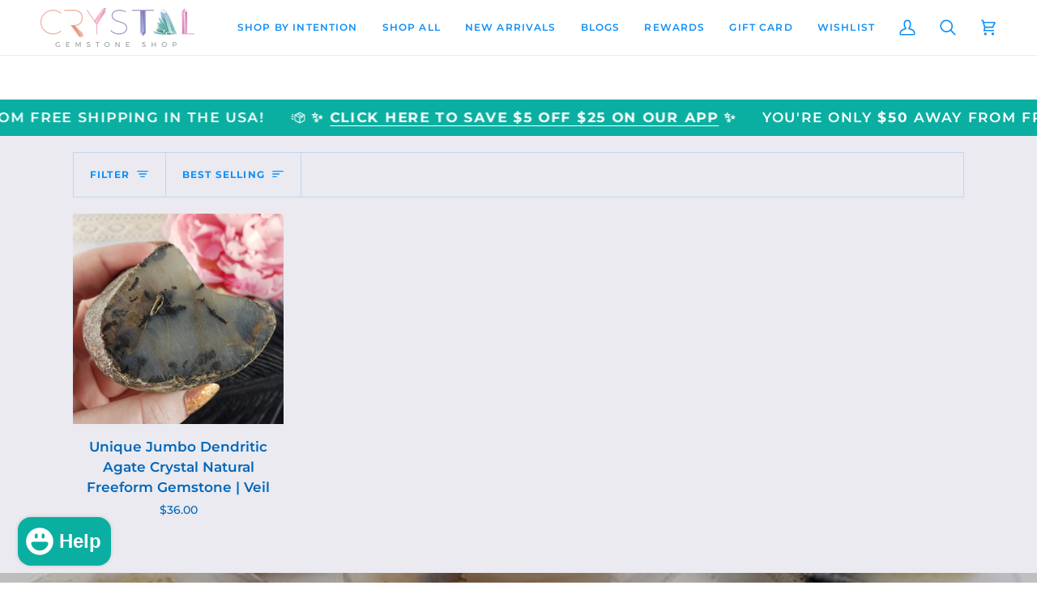

--- FILE ---
content_type: application/javascript; charset=utf-8
request_url: https://searchanise-ef84.kxcdn.com/preload_data.1d5b6U9s4B.js
body_size: 10872
content:
window.Searchanise.preloadedSuggestions=['rose quartz','black tourmaline','clear quartz','amethyst crystal','black obsidian','lapis lazuli','gemstone bracelets','green aventurine','smoky quartz','red jasper','tigers eye','palm stones','carnelian stone','labradorite stone','moss agate','tumbled stones','rainbow moonstone','gemstone chips','crystal chips','gemstone rings','turquoise gemstone','orb spheres','pendulum stone','blue lace agate','tiger eye','moon stone','raw stones','malachite gemstone','black onyx','bead bracelet','selenite charging','quartz crystal','green jade','gems for men ed','crystal necklace','raw crystals','blue quartz','healing crystals','tumbled stone','worry stone','crystal tower','pink tourmaline','palm stone','opal natural stone','protection stones','red garnet','sterling silver jewelry','heart shaped','orange calcite','rough stones','gemstone jewelry','smokey quartz','aura quartz','fire opal','hematite ring','blue apatite','gemstone bowls','amazonite gemstone','chakra jewelry','peridot gemstone','stretch bracelets','chakra crystal set','ocean jasper','sterling pendant','red ruby','bloodstone stone','citrine jewelry','worry stones','pyrite stone','herkimer diamond','watermelon tourmaline','rainbow flourite','emerald crystal','amethyst bracelet','healing stones','large crystals','phallus carving','aquamarine raw','angel aura quartz','selenite bowls','evil eye','rhodonite natural','clear quartz point','green tourmaline','grape agate','blue kyanite','crystal orbs','rose quartz necklace','rainbow obsidian','larimar stone','mystery box','heart pendant','shungite gemstone','blue calcite','rutilated quartz','green calcite','pink opal','free gift','selenite wand','moldavite ring','petrified wood','fire agate','pendulum mat','red stone','rhodocrosite gemstone','garnet gemstones','sodalite natural','snowflake obsidian','black moonstone','blue goldstone','peach moonstone','flower agate','amethyst pendant','emerald gemstone','rose quartz bracelets','green adventurine','clear quartz raw','celestite stone','hematite gem','strawberry quartz','yellow calcite','heart stones','lapis lazuli raw','white howlite','crystal towers','bracelet beads','yellow jasper','blue topaz','large stones','spirit quartz','sterling silver chain','animal carving','love stone','dragon stone','citrine chips','angel aura','bumblebee jasper','unique listing','orbs spheres','blood stone','green stone','labradorite pendant','golden healer','white gemstones','pendulum pendants','red agate','blue sapphires','meditation stone','amber natural','mahogany obsidian','selenite tower','crystal bracelets','blue sapphire','sun stone','mini stones','crystal ball','sunstone gemstone','rainbow fluorite','black opal','blue stone','incense stick','blue chalcedony','tree agate','stone set','cats eye','subscription box','crystal points','gold quartz','carnelian bracelet','point pendant','opal ring','lepidolite polished','cage pendant','citrine towers','ruby kyanite','mens rings','apophyllite stone','aventurine crystal','fire quartz','pink amethyst','aqua aura quartz','raw hematite','gemstone pendant','honey calcite','crystal necklaces','white sage','bottle pendant','birth stones','gemstone beads','chrysoprase stone','tanzanite gemstone','sooth stone','blue agate','lava stone','crystal clear quartz','palo santo','cage pendants','malachite rough','azurite crystal','crystal sphere','sterling silver pendant','selenite bowl','stone for anxiety','fluorite raw natural','crystal bracelet','tiger\'s eye','garden quartz','green jasper','pink calcite','super seven','black agate','pyrite natural raw rough gemstone','kambaba jasper','stone for love','apache tear','crystal beads','blue tourmaline','pink quartz','red quartz','carved bowls','white quartz','rose quartz pendant','amethyst cluster','wire wrapped','topaz natural','blue tigers eye','rainbow quartz','lemurian quartz','red stones','crystal grids','shungite protection','natural emerald','peacock ore','dalmatian jasper','lapis lazuli stones','moldavite necklace','angelite tumbled','moonstone ring','peridot jewelry','new arrivals','crystal clusters','orb stand','quartz point','druzy agate','blue aragonite','crystal confetti','rock crystal','chrysocolla tumbled','negative energies','citrine ring','amethyst ring','black tourmaline bracelet','desert rose','incense cones','bismuth gemstone','carnelian necklace','botswana agate','10mm orb','milky quartz','crystal spheres','unakite stone','quartz cluster','moldavite pendants','raw gemstones','morganite gemstone','amethyst chips','fancy jasper','silver jewelry pendants','elestial quartz','iolite stone','evil eye jewelry','sphere holder','tumble stones','tower point','yellow aventurine','carved animal','black jade','polished gemstone','rose quartz ring','tree of life','ruby zoisite','ruby fuchsite','crescent moon carving','green moss agate','sphere stands','sugilite gemstone','libyan desert glass','bulk wholesale lots','gemstone display','tiger iron','super 7 crystals','sterling silver rings','sterling silver','elite shungite','black tektite','moonstone rings','black kyanite','apache tears','green opal','charging plate','dragons blood','animal carvings','rough raw','turquoise ring','labradorite bracelet','turquoise pendant','aquamarine ring','pink kunzite','root chakra','light green stone','healing stones for 7 chakras','black obsidian raw','raw chrysocolla','abalone shell','rune set','zebra jasper','dumortierite crystal','rose quarts','gift set','mother of pearl','crazy lace agate','blue sodalite','rose quartz heart','green flourite','bee batch freeform','love attracting','aragonite aragonite','yellow topaz','blue howlite','red coral','sterling ring','monthly subscription','blue opal','new jade','aquarius gemstones','caribbean calcite','shiva lingam','by the bag','7 chakra bracelet','natural crystal chips','mangano calcite','crystal carvings','chip bracelets','fine jewelry','green onyx','gemstone egg','back in stock','display stand','strawberry obsidian','diamonds raw','amethyst sphere','clear quartz chips','chip bottle','smokey quartz stone','bulk wholesale','crystal tree','picture jasper','amethyst geode','kyanite gemstone','rose quartz chips','raw malachite','phantom quartz','blue jasper','crystal eggs','chakra set','tourmaline quartz','tangerine quartz','quartz sphere','gift cards','pietersite stone','dragon blood stones','labradorite towers','red amethyst','crystal cat','gemstone pyramid','serpentine raw','gemstone hearts','raw garnet','green garnet','red goldstone','mushroom carving','obelisk tower','cat carving','indigo gabbro','bead bracelets','sterling silver ring','lithium quartz','blind bag','gua sha','rainbow tourmaline','stone sets','red tiger\'s eye','gemstone carvings','selenite plate','cancer zodiac','raw amethyst','gemstone boxes','red ring','raw amber','clear crystal quartz','sale items','raw quartz','chevron amethyst','crescent moon','intuitively chosen','quartz points','everyday pendant','crystal quartz','sardonyx polished','crystal bowl','crystal grid','zodiac set for leo','evil eye bracelet','moon pendant','sodalite polished','blue rose quartz','black obsidian bracelet','brown aragonite','tanzanite stone','purple fluorite','yellow sapphire','green quartz','pocket stones','amazonite tumbled','clear quartz tower','jet stones','seraphinite stone','stretch bracelet','size 9 rings','ruby in zoisite','charoite polished','yellow jade','runes set','nephrite jade','green obsidian','blue saphire','orange selenite','red aventurine','rainbow aura quartz','serpentine tumbled','blue obsidian','pyrite bracelet','polished crystals','cherry quartz','blue aventurine','large natural','blue moonstone','mystery bag','kunzite stone','blueberry quartz','lava rock','hyalite opal','large crystal','calligraphy stone','black jasper','rutile quartz','jewelry wire','gemstone earrings','amethyst point','chip bracelet','red carnelian','hematite bracelet','drilled beads','fairy stone','unique purple labradorite','crystal bag','red jasper stone','rose quart','gemstone tree','all ring','individual stones','free forms','throat chakra','crystal sets','star sapphire','red calcite','carved stones','gemstone jewelry rings','blue celestite','gem bracelets','aquamarine quartz','clear crystal','dioptase crystal','herkimer diamonds','necklace men','titanium quartz','quartz chips','herkimer diamond stone','raw blue stones','crystal hearts','palm stones for healing','rose gold','gemstone necklace','jasper gemstones','yellow apatite','prehnite natural','white agate','white moonstone','mystery boxes','blue lace agate natural','tumbled mix','oil essential','quartz tower','green goldstone','sphere stand','bracelet red','love crystals','tiffany stone','moonstone bracelet','moldavite pendant','dendritic agate','guardian angels','selenite pendant','zebra amber','white opal','gold sheen obsidian','mixed gemstone','raw opal','emerald ring','picasso jasper','incense holder','virgo zodiac kit','red jasper bracelet','citrine stone','raw jade','amethyst necklace','healing quartz','large quartz','solar plexus','rose stone','aqua aura','pyrite chips','beryl natural','green fluorite','blue sage','amythest polished','black tourmaline quartz','natural gemstone bracelets','dalmation jasper','peridot chips','blue stones','hematoid golden healer quartz','ametrine tumbled','display stands','natural stone pendants','pink stones','lucid dream','leo crystal stone pocket set','pocket set','blue fluorite','citrine bracelet','sacral chakra','uv light','clear crystals','blue lace','black onyx ring','bloodstone tumbled','azurite malachite','prehnite and epidote','nugget pendant','turtle carving','blue tiger eye','black amethyst','crystal ring','white sage bundles','black galaxy jasper','selenite crystal','black gemstones','crystal pendants','gemstone egg 25mm','mystic topaz','yellow onyx','raw calcite','zodiac set pisces','unique amethyst','red tiger eye','crystal wands','sea meaning','polychrome jasper','clear quartz crystal','capricorn kit','green stones','yellow citrine','beaded bracelet','calming stones','sodalite jewelry','tigers eye bracelet','necklace chains','brown tourmaline','black tormaline','bumble bee jasper','pocket stone','mystery bundle','blue zircon','gold rutile quartz','blue onyx','natural cluster','purple amethyst','topaz stone','point tower','amazonite bracelet','selenite chips','sage smudge','sphere marble','red beryl','gemstone tower','mala beads','banded agate','blue lapis','grade a','seven chakra','red jasper raw','raw chips','faceted gemstone','stone cleansing','infinite stone','agate slices','cross pendant','lemon chrysoprase','raw rose quartz','iron rose quartz','crown chakra','gems want','raw blue calcite','kiwi jasper','angelite bracelet','chips by the ounce','owl totem','mookaite tumbled','orange agate','jade stones','slice pendant','amethyst tower','fairy stone natural','black quartz','grounding stones','gemstone bracelet','leopard skin jasper','puffy heart','citrine crystal','clear calcite','10 mm gemstone orbs','agate rings','star shaped','gem to positive energy','azeztulite rough stones','amethyst raw','purple agate','glass container','cancer zodiac set','malachite towers','crystal charm','crystal skulls','mushroom crystal','necklace pendant','black obsidian tower','throat chakra gemstones','crystal point','stone chips','chips in bottles','crystal cluster','obsidian chips','self love','garnet chips','tumbled rhodonite','druzy quartz','green kyanite','moonstone chips','quartz orb','bulk crystal','bring out','selenite charging plate','handmade candles','amethyst heart','clear quartz sphere','clear quarts','pendulum gemstone','large spheres','gemstone chip bottles','scorpio crystal pocket set','zodiac signs','yooperlite stone','moonstone necklace','hematite necklace','gemstone orbs','chakra pendant','carnelian pendant','crystal kits','scolecite tumbled','ammonite fossil','jumbo stones','african turquoise','gift box','pistachio calcite','intuitively chosen tumbled','desert jasper','unique rare','attract money','amphibole quartz','included quartz','clear quartz points','red crystal','confetti sunstone','green aventurine chips','pale aquamarine','turquoise chips','black tourmaline ring','red tigers eye','fluorite cube','natural tumbled gemstone','brecciated jasper','natural stones','spinel stone','agate bookends','smoky quartz natural','garnet bracelet','moss agate ring','gemstone marble','green crystal','amethyst quartz','red white and blue','gemstone sand','flash sale','lepidolite tumbled','witch hat','sodalite chips','emf protection','gemstone beads for making bracelets','fossil stone','chakra bracelet','citrine tumbled','gold stone','apatite palm stone','chip necklace','luck and prosperity','clear quartz bracelet','mixed bag gemstone','hematoid quartz','chrysocolla stone','labradorite cabochon','gemstone sphere','mookite jasper','dumortierite natural','red spot jasper','raw citrine','watermelon tourmaline gemstone','prophecy stone','pyrite and serpentine','magnetite natural','crystal grid mat','big dick energy','unicorn stone','brown jasper','pink chalcedony','peridot ring','phallus carvings','himalayan salt','free form','carved stone animal','small crystals','cut gemstones','the stone of conduit','drilled gemstones','rose quartz bracelet','crystal holder','copper bracelet','crystal cage','natural citrine','blue crystal','pendant quartz','raw obsidian','wholesale lots','clear quartz pendant','selenite stick','don\'t shaped','white jade','by the ounce','green agate','broken gemstone lot','tourmaline crystal','display shelf','crackle quartz','unique titanium aura quartz','opal bracelet','uv gemstones','confetti mix','onyx gemstone','lace agate','all heart crystal','rough opal','geodes agate','halloween carving','ghost spirit quartz gemstone','yellow agate','garnet ring','tanzanite natural','natural cats eye','quartz crystal sphere','labradorite chip','massager wand','crystal animals','window stone','purple calcite','zodiac set gemini','mexican opal','lemon quartz','phenacite gemstone','atlantis stone','quartz clusters','rainbow aura','penis crystal','cream colored','king cobra jasper','spell jars','miss agate','pink mangano calcite','round chakra stones','goddess body','red jade','tumbled gemstones','large mystery bundle','stone set for heart chakra','10mm sphere','agate pendant','happiness stone','rose quartz sphere','quartz crystal point','rose quartz raw','clear quartz tumbled','black light','septarian stones','gemstone pick box','small stand','crystal bowls','key chain','yellow fluorite','larimar rings','sterling silver pendants','obsidian natural','amethyst stone','display shelves','hag stone','hessonite garnet','gemstone set','raw fluorite','copper jewelry','aquamarine gemstone','clear quartz necklace','apatite natural','size 8 ring','sunstone bracelet','zebra blue amber','prasiolite green','quartz crystals','stress relief','black calcite','lapis lazuli chips','clear quartz ring','cat eye','rutile quartz bracelet','dream quartz','sterling silver necklace','gold obsidian','blue jade','ring size 5','natural gemstone','druzy pendant','ruby corundum','rainbow jasper','snakeskin agate','ethiopian opal','stone of wisdom','gift sets','clear chips','large gemstone\'s','lepidolite slice','red sardonyx','seraphinite gemstone','tiger’s eye','citrine tower','cherry blossom agate','raw quartz crystals','crystal pyrite','silver chain','clear quartz crystals','shungite tumbled','moon water','green aventurine bracelet','meditation stones','mortar and pestle','lava stone bracelets','crystal balls','physical healing','green jade bracelets','vogel wand','smithsonite gemstone','gem chips','fantasy aura','citrine raw','large pyramid','autumn jasper','ruby ring','gemstone skulls','pink agate','crystal wand','agate slice','selenite bracelet','blue goldstone tumbled','obsidian ring','elephant crystal','third eye chakra','green apatite','satin spar','agate stones','grossular garnet','nugget bracelet','septarian nodule','calcite crystal','storage box','tumbled rose quartz','merkaba gemstone','ametrine natural','raw stone','double terminated crystals','raw howlite','raw diamonds','men bracelets','clear quartz obelisk','black tourmalin','gemstones want','statement pieces','white stones','crystal ball or orb','handmade jewelry','amethyst tumbled','grey agate','septarian tumbled','50mm orb','palo santo bracelet','green ring','black opalite','double terminated','self care','rainbow hematite','k2 jasper','moonstone tumbled','black tourmaline chips','black salt','20mm sphere','shaped stones','green aventurine pendant','natural turquoise','crystal chip','orange jasper','lavender amethyst','carnelian chips','blue gold stone','agatized coral','grid mat','lava stones','stone necklace','green phantom','gems for success and wealth','pink halite','red obsidian','heart rose quartz','peach selenite','pink amethyst geode','rainbow moonstone ring','golden healer quartz','larimar palm stone','wish list','raw stones for','wealth stone','raw ruby','super 7 bracelet','que sera','aventurine raw','smoky quartz ring','red aragonite','car\'s eye','australian opal','libra zodiac','heart shape','titanium rainbow','gift card','quarts crystal','citrine quartz','charging bowl','third eye','rainbow moonstone bracelet','white stone','pink flower agate','crystals for sleep','tourmaline black','weight loss','apache gold','taurus zodiac set','raw fossils','green aventurine ring','pendant necklace','fertility stones','protection stone','pocket stone sets','female body','orb sphere','smudge stick','chakra stones','where is your store','lapis lazuli bracelet','fools gold','green sardonyx','pink orthoclase','double terminated quartz','merlinite indigo','raw clear quartz','cat\'s eye','petalite stone','green gemstones','lepidolite bracelet','cherry blossom','blue sapphire gemstones','black tourmaline pendant','moon stone ring','celestial quartz','black obsidian pendant','pink sapphires','halloween carvings','titanium rainbow aura quartz','gemstone cross','jet stone','red jasper chips','kunzite tumbled','green apophyllite','black tourmaline necklace','almandine garnet','singing bowl','hematite chips','raw florite','bracelets for men','aquamarine crystal','cleansing bowls','garnet jewelry','stone bracelets','abundance crystals','golden topaz','good luck','selenite sphere','smokey quartz ring','red tiger eye bracelet','yellow quartz','natural amethyst crystal stones','sterling silver chains','zodiac set','dream amethyst','quartz raw','wood boxes','raw morganite','raw stone crystal','rough purple','ocean stones','labradorite necklace','orange aventurine','home decor','emerald chips','selenite tumbled','gemstone phallus','mystery box random grab','totem s','agni manitite','gemstone chips by ounce','amythest cluster','quartz pendulum','candle holder','larimar heart','druzy heart','citrine cluster','protection bracelet','lemurian seed','big crystals','fluorite bracelet','crystal vogel','rose quartz tower','faceted ring','gemstone bottles','crystal rings','rose quartz wands','green amazonite','raw amathyst','palo santo wood','crystal box','selenite heart','golden quartz','tourmaline bracelet','30mm sphere','eye agate','peach calcite','stones for grounding','turquoise bracelet','azurite geode','green bracelet','rainbow stones','dried herb','amethyst pendulum','eudialyte gemstone','labradorite ring','heart carvings','bracelets for protection','red coral stone','natural red jasper stones','opalite owl','black tour','gold rutilated quartz','himalayan quartz','amethyst tumbled polished','zodiac cancer gemstone','good health','lodolite gemstone','and silver rings','crystal knife','bamboo agate','bath and body','gemini stones','astrophyllite palm stone','blood stones','purple jade','raw emerald','wood charcoal','cacoxenite gemstone','zebra calcite','natural rose quartz stone','turitella agate','tumbled citrine','cobalt blue','snow quartz','chip gemstones','larvikite gemstone','red tourmaline','sea glass','red stones crystals','ocean jasper tumbled','tourmalinated quartz','heart amethyst','mookaite jasper','milky white quartz','malachite bracelet','blue crystal necklaces','prehnite tumbled','poppy jasper','crystal pendulum','book ends','rough quartz','soul stone','flat stones','dragon blood','purple labradorite','puffy hearts','6mm bead bracelets','raw red jasper','silver leaf jasper','red howlite','himalayan salt lamp','tigers eye chips','quartz generator','rough gemstone','stone bag','20mm orb','serpentine bracelets','round crystals','orange ring','obsidian bracelet','mixed bag','jade beads','10mm orbs','good luck stones','selenite jewelry','red opal','labradorite chips','gemstone clusters','amethyst beads','dyed agate','crystal orb','brown stone','black onyx bracelet','capricorn gemstones','scorpio zodiac','black diamond','clearing negative energies','black tou','obsidian necklace','one pie','high quality','red crystals','chakra necklace','cavansite natural','herkimer diamond pendant','crystal totem butterfly','amethyst gemstone','dried herbs','optical calcite','aquamarine necklace','blue and','natural terminated tourmaline','heliodor beryl','iron pyrite','power point','blue green','crystal books','aqua marine stones','sphere orb','cantera opal','aegirine stone','porcelain jasper','quartz ring','turquoise necklace','singing bowls','stones for grief','rainbow moonstone chips','angel pendant','smoky quartz chips','rough tower','mini orb','obsidian sphere','essential oils','bamboo leaf agate','rainbow crystal','rhodonite in quartz polished tumbled gemstone','vesuvianite gemstone','iolite jewelry','crystal stands','chakra worry stone','carnelian stone necklace','carnelian ring','orb marble','gemstone towers','blue ocean calcite','tiger eye pendant','glass bottle','sapphire natural','cat carvings','gemstone jewelry bracelets','turquenite blue howlite','pendulum necklace','stones for solar plexus','libra gemstone','towers crystal','rose quartz tumbled','fire opalite','carnelian heart','gem stone storage','amethyst tumbled stones','flourite tower','moon gemstone','selenite necklace','carnelian stone natural','sagittarius gemstone','azeztulite quartz','bead strand','box kits','rewards program','quartz pendulums','druzy amethyst','rose quartz jewelry','yooperlite natural','pisces gemstone','spa and sparkle','green calcite raw crystal','fluorite stones','bloodstone chips','reiki meditation','scapolite gemstone','purple obsidian','sterling rose quartz','natural tumbled','green tourmaline natural','piece of ci','blue aura quartz','pink aura quartz','peach aventurine','raw bronzite','yellow tourmaline','raw sapphire','flower of life','jade chips','large mystery box','white selenite','silver crystal','pendulums metal','quartz tumbled','sodalite bracelet','aquamarine chips','stones for energy','hematite bracelets','sagittarius kit','aqua marine','red bracelet','green pendant','arfvedsonite tumbled','variscite natural','raw tigers eye','adventurine crystal','clear for','metaphysical protection','stone of knowledge','wild horse gemstone','malachite ring','nuummite tumbled','citrine raw rough','12mm bracelet','blue florite','fidget worry stone','silver pendant','golden obsidian','black bracelet all','dolomite stone','zodiac aries','chakra crystals','large raw crystals','natural gemstone amethyst','obsidian and tigers eye','white ber','chocolate calcite','amethyst heart stones','magnet stone','quartz carvings','large raw','peacock ore chalcopyrite','moss agate bracelet','sexual energy','rose calcite','stone for spiritual','cobalt aura','rhodonite bracelet','blue apatite gemstone','basalt marble','purple aura','zodiac pisces stones set','lemurian crystal','surprise box','quartz pendant','white calcite','danburite stone','clear fluorite','sea stones','raw black tourmaline','white aragonite','grief stones','snakeskin jasper','cabochon gemstone','tiger eye towers 5','necklace crystal','fire stone','blue crystals','shop all','red amber','heart stone rings','iceland spar','black crystals','rose quartz rings','ruby in fuchsite','rose our','red flower jasper','raw selenite','crystal stone','black stones','sunstone chips','dish bowl','red garnet polished','green and pink stone','enhydro agate','rhodonite pendant','opal rings','onyx ring','mini mushroom','broken gemstone','sugilite stone','silver jewelry','pink topaz','heart crystals','galaxy rhyolite','heart chakra','white topaz','flint stone','citrine orb','agate slab','crystal gemstone bracelet','green phantom quartz','crystal bead','incense burner','calcite tumbled','love bracelet','all crystal ring','smoky quarts','turquoise tumbled','lavender rose quartz','lapis lazuli pendulum','chip bottles','lepidolite cluster','crystal set','heart ring','clear quartz wand','blue topaz gemstone','tarot deck','rainbow opal','protection necklace','4mm bracelet','silver rings','magnetite tumbled','carnelian tumbled','yellow obsidian','polished point','lavender quartz','lucky scoop','moss agate tower','saphire stone','healers gold','blue quartz crystal','new home','amber stone','green chrysoprase','mystic merlinite','on sale','corundum natural','rhyolite tumbled','red adventurine','gemstone ring','pink stone','taurus zodiac','fire obsidian','stichtite in serpentine','cinnabrite tumbled','black candles','quartz column','purpurite raw','rhodonite gemstone','jasper rings','fire opal crystal','clear quart','citrine tumbled stone','polished gemstones','charoite natural','crystal aura quartz','ring size 10','negative energy','moonstone crystal','massage wands','blue turquoise','ancient earth','jet gemstone','amber chips','dragon blood jasper','terahertz gemstone','tiger stone','white onyx','citrine sphere','mother of pearl chips','pea gravel','loose gemstones','smoky citrine','natural jasper stones','crystals for creative','gemstone bead bracelet','labradorite polished face','tarot cards','tumbled polished','quartz crystal large','boulder opal','green amethyst','quartz wand','petrified wood tumbled','chips bottle','blue rose','orthoclase feldspar','jewelry grade','stretchy bracelets','angelite and moonstone','pink pendant','orthoceras fossil','clear quartz crystal ball','sacral chakra crystals','shungite crystal','grape agate clusters','moonstone pendant','barite natural','quartz bracelets','grey quartz','anxiety gemstone','flame crystal','crystal pendulums','red stone bracelet','pain relief','sapphire corundum','jumbo tower','drilled stones','jade ring','home crystal','kammererite gemstone','aqua aura spirit quartz','dendritic opal','hemimorphite gemstones','crystal stones','high vibration','raw gems','fluorite green','aragonite cluster','brown agate','amethyst stones','gemstones by the ounce','citrine stones','blue gemstone','february birth stone','heart shaped stones','tourmaline ring','golden calcite','amulet pendant','healing stones collection','lemurian seed quartz','tiger eye bracelet','stone meanings','monthly boxes','angelite sphere','stone for stress','natural raw rough gemstone','clear quartz bracelets','cactus quartz','beginner set','moon shaped','black tourmaline tumbled','malachite necklace','apricot quartz','sea jasper','amethyst jewelry','focus stones','wire wrapped pendants','smoky quartz bracelet','green aragonite','work stress','crystal tall','crystals for jewelry making','large gemstone cluster','sphere stones','jewelry rings','pink aventurine','malachite chips','hamsa hand','orb holder','garnet chip','aromatherapy diffusers','charm bracelet','small gemstones','black moonstone tumbled','red onyx','crystal trees','celestite tumbled','ghost quartz','selenite moon','8mm round bracelet','virgo set','kunzite rough raw natural gemstone','raw moon stones','rough stones bulk','jasper jewelry','orchid calcite','selenite raw','turquoise rings','raw carnelian','reiki palm stone','sleeping stones','spirit quartz cluster','black tourmaline rough','agate enhydro natural water trapped in stone polished','turquoise stone','jewelry making','crystal natural','polished tumbled','raw ruby crystal','clear quartz point clear quartz point','quartz necklace','gemstone dice','natural rubies','aura quartz clusters','meteorite pendant','phenacite natural','black obsidian orb','crystal quartz pendant','garnet bracelets','gemstone pendulum','fertility jewelry','my rewards','thumb palm stone','tumbled moonstone','crystal points small','mini carving','quartz crystal raw quartz crystal','angel wings','red agate bracelet','orbs and spheres','yellow labradorite','desert glass','window crystal','carnelian beads','sand stone','tumbled green stones','tumbled crystals','bumblebee jasper jewelry','hematite crystal','grey jasper','sphere holders','bracelets with charm','limonite pseudomorph','adjustable ring','aries zodiac kit','palm stone septarian','labradorite sphere','gemstone storage','black to','large quartz tower','cherry tanzurine','blue star sapphire','rainforest jasper','angel quartz','tumbled jasper','pink opal jewelry','money stone','blue tigereye','mexican fire opal','chlorite quartz','obsidian gemstone','beta quartz','rings silver','crystal pp','raw crystal one stone','size 10 ring','mini clear','clear quartz stoné ring','green crystals natural stones','raw goldstone','mexican slab','pink jasper','fluorite raw','clear flourite','hematite pendant','gold stones','mini chips','green moonstone','fluorite purple','amethyst egg','offering bowl','altar tools','amythest sphere','orange quartz','labradorite jewelry','amethyst crystal raw','stormcloud jasper','quartz crystal chips','labradorite heart','orange carnelian','green serpentine','turquoise jewelry','quartz clear','celestite polished','chrysanthemum gemstone','beads bracelet','healer\'s gold','andalusite crystals','tanzine aura','protect for evil','pink onyx','fluorite chips','golden tektite','enhydro crystal','obsidian raw','abundance crystal','strawberry quartz bracelet','for manifesting','carrier oils','collection of gemstones','pearl agate','yellow citrin','obsidian cabochons','aura quartz blue','stone ring','sardonyx tumbled','smokey quarts','tumbled quartz','tourmaline earrings','large polished stones','moqui marbles','chips in glass bottle','silver sheen obsidian','sulfur quartz','aventurine hearts','green tigers eye','emerald necklace','angel carvings','natural bracelets','moonstone earrings','agate tumbled','heart selenite','abalone shells','shattuckite gemstone','larimar bracelet','sterling chain','calcite chip','sliced slabs','orange calcite bracelet','moon quartz','clear quartz orb','tigers eye ring','crystal lights','blue tiger','raw cluster','unique jewelry','sunset sodalite','scolecite polished','yellow saphire','zodiac sets','crystal stand','moss agate tumbled','bead necklace','tiger eye chips','moon shapes stones','heart shaped crystal','picasso marble','desert sun jasper','labradorite slab','pendulum stand','manifestation quartz','citrine pendant','rainbow moonstone tumbled','turquoise natural','clam shell jasper','sphere 40mm','blue flourite','bracelet crystal','gold blue quartz','charm ring','regeneration crystal','crystal under 8','one stone natural gemstone','ring silver','man made stones','all pendant','palm st','gor him','raven carved','everyday bracelets','cancer gemstone','crazy lace','blue bracelet','cotton candy quartz','beaded bracelets','natural stone','apophyllite natural','tiger eye tumbled','strength determination','spell jar','heart bowl','carnelian jewelry','howlite tumbled','crystals clusters','mini tower','red jasper necklace','copper sphere','unique labradorite','red selenite','gem display','star shaped carvings','towers and','jasper tumbled','moon stones','sage bundle','clear quartz pendulum','bags for stones','pick box','pink carnelian','unique labradorite cabochons','green tourmaline crystals','autumn obsidian','purple crystal','black aventurine','crystal carving','massage stones','moon crystals','unique petrified wood','stone set for','gemstone pebbles','labradorite gemstone','natural double terminated quartz','small quartz crystal','towers and points','chiastolite tumbled','blue lace agate necklace','thulite natural','emerald rings','band ring','fossilized coral','raw pyrite','tiger jasper','ruby in','cobra jasper','motivation crystal','crystal large','smudge pot','hawks eye','obsidian turtle','chakra chips','hematite natural','fluorite tower','turquoise gemstone necklace','medium mystery bundle','tiger iron gemstone','crystal pendant','gemini zodiac','crystal round sphere','aquamarine bracelet','chakra sets','unique fluorite','chip bag','emerald fuchsite','dyed gemstone','dragon head','charm bracelets','vanadinite stone','tower points','white crystal','opal jewelry','palm meditation stone','rose quartz point','black chalcedony','rise quartz','7 chakra necklace','geodes for','big crystal','chakra orb','rose quartz hearts','double point','red amber natural','gem stones','green jade stone','turritella agate','protection jewelry','multi moonstone','moon carving','palo santo stick','black crystal necklace','king set','zodiac set aquarius','pink heart','gift wrap','gemstone natural','crystal display stand','necklaces crystal','cotton candy','jewelry pendants','spiderweb jasper','palm stone opalite','blue watermelon','aura quartz tower','moldavite gemstone','carnelian crystal','gold chain','mixed crystal chips','life change','chakra ring','yellow orange stones','hematite palm stone','hand holder','pink botswana agate','shiva agate','pink zebra jasper','amethyst small chips','shipping costs','amethyst pyramid','yellow topaz crystals','pink aura','orange stone','sagittarius pocket','agate enhydro','heart necklace','jewel necklace','quartz crystal towers','labradorite window stone','clear quartz tumbled stones','blind bags','pendant chain','amethyst palm','cut stones','amythyst ring','stone rings','rough rose quartz','jack o lantern','jade bracelet','copper & malachite','ring size 9','moss agate & clear quartz 8mm bead bracelet with triquetra charm','blue raw','tumble mini','moonstone sphere','medium bundle','life opportunity','gem rings','tumbled carnelian','shungite pyramid','peach stone','astrophyllite bracelet','base display','fire agate fire crystals','black obsidian rough','stromatolite tumbled','star ruby','natural ruby stones','australia opal','new arrival','amethyst orb','pisces zodiac','size 7 rings','chime candle','black spinel','48mm egg','blue bloodstone','citrine necklace','shaman stones','rubellite stones','lapis lazuli pendulums','virgo kit','garnet stone','citrine gemstone','8mm bracelet','manifesting wishes','pieces gemstones','chiastolite gemstone','black tourmaline tower','pyrope garnet','quartz crystal mini','raw aventurine','psychic bracelets','green spheres','necklace sterling','specular hematite','black onyx chips','all silver ring','candle quartz','raw smoky quartz','guardian angel','lapis lazuli orbs','lime stone','raw small','raw green jasper','crystal moon','cinnabarite stone','my orders','quartz crystal pendant','fulgurite crystal','size 7 sterling ring','amethyst natural','raw moonstone','yellow jasper chip','tea light candles','blood stone rings','bloodstone jasper','crystals protection','gray jasper','raw agate','tiger eye necklace','chalcopyrite tumbled','yellow crystals','garden phantom quartz','palm root','carnelian onyx','blue diamond','swarovski bead','green jade with red','morganite ring','crystal angel','pink rhodonite','smoky quart','selenite stones','tumbled amethyst','mica crystal','sterling silver jewelry pendant','valentines day','moon crystal','totem butterflies','large tumbled','black stone','botswana agate tumbled','star garnet','double terminated clear quartz','crystal heart','topaz imperial','fluorite tumbled','lemon calcite','spiritual clarity stone set','pink mangano','triple moon','natural sapphire','tumbled agate','uv-reactive gems','maligano jasper','gift boxes','stone cabochon','crystal dish','heart natural','rose red','shape stone','clear qu','do you have bundle box','crystal jasper','chakra crystal sets','money crystal','green crystals','obsidian pendant','labradorite tower','weight loss stones','vera cruz amethyst','gemstone sterling silver bracelets','rough raw cluster','obs is','crystal sand','epidote in','carnelian gemstone','jasper gemstone','gem tourmaline','smoky quartz tumbled','12mm gemstone','white turquoise','beads beads','gold aura quartz','agni magnitite','red fire','raspberry aventurine','gift ser','crystal for positivity','brucite natural','titanium aura','agate ring','rough turquoise','egg stones','pumpkin carving','green jasper tumbled','jewelry gemstone','aqua obsidian','amethyst druzy','intuitively chosen tumbled pocket stone','smoky quartz and citrine','tigers eye pendant','astrophyllite tumbled','scapolite natural','ocean picture stone','incense matchbook','crystal display','seftonite bloodstone','clear quartz with inclusions','jasper sphere','crystal orbs large','well opalite','raw gold','aquamarine stone','infinite serpentine','rough elestial','blue amber','imperial topaz','offering hands','native american','lápiz lazuli','raven onyx','natural citrine crystals','turquoise gemstone jewelry','red gemstones','rainbow flourite points','free shipping','quartz towers','raw labradorite','pink aragonite','obsidian tower','selenite crystals','all tourmaline','blue sodalite gold','emerald stone','starter kit','spider jasper','subscription boxes','broken lot','amber tumbled','amazonite pendant','golden labradorite','blue green kyanite','orange moonstone','small orbs','metal stand','fire and ice quartz','merkaba stars','shungite chips','turquoise stones','eggs 40mm','clear jasper','pin pendant','sand jasper','tigers eye necklace'];

--- FILE ---
content_type: application/javascript; charset=utf-8
request_url: https://searchanise-ef84.kxcdn.com/templates.1d5b6U9s4B.js
body_size: 4790
content:
Searchanise=window.Searchanise||{};Searchanise.templates={Platform:'shopify',StoreName:'Crystal Gemstone Shop',PersonalizationEnabled:'N',AutocompleteStyle:'ITEMS_BLACK',AutocompleteDescriptionStrings:0,AutocompleteSuggestionCount:3,AutocompleteCategoriesCount:2,AutocompletePagesCount:2,AutocompleteShowAddToCart:'Y',AutocompleteShowProductCode:'N',AutocompleteItem:'<li class="snize-ac-odd snize-product ${product_classes}" data-original-product-id="${original_product_id}" id="snize-ac-product-${product_id}"><a aria-label="${autocomplete_aria_label}" href="${autocomplete_link}" class="snize-item clearfix" draggable="false"><span class="snize-thumbnail"><img src="${image_link}" alt="${autocomplete_image_alt}" class="snize-item-image ${additional_image_classes}" style="max-width:70px;max-height:70px;" border="0"></span><span class="snize-overhidden">${autocomplete_product_ribbons_html}<span class="snize-title">${title}</span>${autocomplete_product_code_html}${autocomplete_product_attribute_html}<span class="snize-description">${description}</span>${autocomplete_prices_html}${autocomplete_in_stock_status_html}${reviews_html}<div class="snize-add-to-cart-container">${autocomplete_action_button_html}</div></span></a></li>',AutocompleteResultsHTML:'<div style="text-align: center;"><a href="#" title="Exclusive sale"><img src="https://www.searchanise.com/images/sale_sign.jpg" style="display: inline;" /></a></div>',AutocompleteNoResultsHTML:'<p>Sorry, nothing found for [search_string].</p><p>Try some of our <a href="#" title="Bestsellers">bestsellers →</a>.</p>',AutocompleteResultsOrder:["products","suggestions","categories","pages"],LabelAutocompleteMoreProducts:'VIEW ALL [count] ITEMS',LabelAutocompleteNothingFound:'Sorry, we couldn\'t find results for [search_string].',LabelAutocompleteMobileSearchInputPlaceholder:'SEARCH OUR STORE',LabelAutocompleteSku:'SKU',LabelAutocompleteNoSearchQuery:'TYPE WHAT YOU WOULD LIKE TO FIND',LabelAutocompleteResultsFound:'Showing [count] results for',LabelAutocompleteSeeAllProducts:'SEE ALL PRODUCTS',LabelAutocompleteNumReviews:'[count] REVIEW(S)',ResultsShow:'Y',ResultsStyle:'RESULTS_BIG_PICTURES_NEW',ResultsItemCount:16,ResultsShowActionButton:'add_to_cart',ResultsShowFiltersIn:'top',ResultsShowFiltersWithNoResults:'Y',ResultsEnableInfiniteScrolling:'infinite',ResultsDescriptionStrings:0,ResultsShowProductDiscountLabel:'Y',LabelResultsProductDiscountText:'[discount]% OFF !',ResultsProductDiscountBgcolor:'580FCF',LabelResultsBestselling:'Most Popular',LabelResultsNoReviews:'No Reviews (Yet)',ShowBestsellingSorting:'Y',ShowDiscountSorting:'Y',LabelResultsTabCategories:'COLLECTIONS',LabelResultsTabProducts:'PRODUCTS',LabelResultsTabPages:'INFORMATION',LabelResultsFilters:'FILTERS',LabelResultsPreOrder:'',LabelResultsZeroPriceText:'',SwymCorporationWishlistPlusSupport:'Y',ReviewsShowRating:'Y',CategorySortingRule:"searchanise",ShopifyMarketsSupport:'Y',ShopifyLocales:{"en":{"locale":"en","name":"English","primary":true,"published":true}},ShopifyRegionCatalogs:{"US":["21737046194"],"SG":["964886706"],"NZ":["964886706"],"JP":["964886706"],"HK":["964886706"],"GB":["964886706"],"XK":["964886706"],"SM":["964886706"],"SK":["964886706"],"SI":["964886706"],"PT":["964886706"],"NL":["964886706"],"MT":["964886706"],"ME":["964886706"],"MC":["964886706"],"LV":["964886706"],"LU":["964886706"],"LT":["964886706"],"IT":["964886706"],"IE":["964886706"],"GR":["964886706"],"FR":["964886706"],"FI":["964886706"],"ES":["964886706"],"EE":["964886706"],"DE":["964886706"],"CY":["964886706"],"BE":["964886706"],"AT":["964886706"],"AD":["964886706"],"DK":["964886706"],"AU":["964886706"],"MX":["964919474"],"ZW":["964919474"],"ZM":["964919474"],"ZA":["964919474"],"YT":["964919474"],"YE":["964919474"],"WS":["964919474"],"WF":["964919474"],"VU":["964919474"],"VN":["964919474"],"VG":["964919474"],"VE":["964919474"],"VC":["964919474"],"VA":["964919474"],"UZ":["964919474"],"UY":["964919474"],"UM":["964919474"],"UG":["964919474"],"UA":["964919474"],"TZ":["964919474"],"TW":["964919474"],"TV":["964919474"],"TT":["964919474"],"TR":["964919474"],"TO":["964919474"],"TN":["964919474"],"TM":["964919474"],"TL":["964919474"],"TK":["964919474"],"TJ":["964919474"],"TH":["964919474"],"TG":["964919474"],"TF":["964919474"],"TD":["964919474"],"TC":["964919474"],"TA":["964919474"],"SZ":["964919474"],"SX":["964919474"],"SV":["964919474"],"ST":["964919474"],"SS":["964919474"],"SR":["964919474"],"SO":["964919474"],"SN":["964919474"],"SL":["964919474"],"SJ":["964919474"],"SH":["964919474"],"SE":["964919474"],"SD":["964919474"],"SC":["964919474"],"SB":["964919474"],"SA":["964919474"],"RW":["964919474"],"RU":["964919474"],"RS":["964919474"],"RO":["964919474"],"RE":["964919474"],"QA":["964919474"],"PY":["964919474"],"PS":["964919474"],"PN":["964919474"],"PM":["964919474"],"PL":["964919474"],"PK":["964919474"],"PH":["964919474"],"PG":["964919474"],"PF":["964919474"],"PE":["964919474"],"PA":["964919474"],"OM":["964919474"],"NU":["964919474"],"NR":["964919474"],"NP":["964919474"],"NO":["964919474"],"NI":["964919474"],"NG":["964919474"],"NF":["964919474"],"NE":["964919474"],"NC":["964919474"],"NA":["964919474"],"MZ":["964919474"],"MY":["964919474"],"MW":["964919474"],"MV":["964919474"],"MU":["964919474"],"MS":["964919474"],"MR":["964919474"],"MQ":["964919474"],"MO":["964919474"],"MN":["964919474"],"MM":["964919474"],"ML":["964919474"],"MK":["964919474"],"MG":["964919474"],"MF":["964919474"],"MD":["964919474"],"MA":["964919474"],"LY":["964919474"],"LS":["964919474"],"LR":["964919474"],"LK":["964919474"],"LI":["964919474"],"LC":["964919474"],"LB":["964919474"],"LA":["964919474"],"KZ":["964919474"],"KY":["964919474"],"KW":["964919474"],"KR":["964919474"],"KN":["964919474"],"KM":["964919474"],"KI":["964919474"],"KH":["964919474"],"KG":["964919474"],"KE":["964919474"],"JO":["964919474"],"JM":["964919474"],"JE":["964919474"],"IS":["964919474"],"IQ":["964919474"],"IO":["964919474"],"IN":["964919474"],"IM":["964919474"],"IL":["964919474"],"ID":["964919474"],"HU":["964919474"],"HT":["964919474"],"HR":["964919474"],"HN":["964919474"],"HM":["964919474"],"GY":["964919474"],"GW":["964919474"],"GT":["964919474"],"GS":["964919474"],"GQ":["964919474"],"GP":["964919474"],"GN":["964919474"],"GM":["964919474"],"GL":["964919474"],"GI":["964919474"],"GH":["964919474"],"GG":["964919474"],"GF":["964919474"],"GE":["964919474"],"GD":["964919474"],"GA":["964919474"],"FO":["964919474"],"FK":["964919474"],"FJ":["964919474"],"ET":["964919474"],"ER":["964919474"],"EH":["964919474"],"EG":["964919474"],"EC":["964919474"],"DZ":["964919474"],"DO":["964919474"],"DM":["964919474"],"DJ":["964919474"],"CZ":["964919474"],"CX":["964919474"],"CW":["964919474"],"CV":["964919474"],"CR":["964919474"],"CO":["964919474"],"CN":["964919474"],"CM":["964919474"],"CL":["964919474"],"CK":["964919474"],"CI":["964919474"],"CH":["964919474"],"CG":["964919474"],"CF":["964919474"],"CD":["964919474"],"CC":["964919474"],"BZ":["964919474"],"BY":["964919474"],"BW":["964919474"],"BV":["964919474"],"BT":["964919474"],"BS":["964919474"],"BR":["964919474"],"BQ":["964919474"],"BO":["964919474"],"BN":["964919474"],"BM":["964919474"],"BL":["964919474"],"BJ":["964919474"],"BI":["964919474"],"BH":["964919474"],"BG":["964919474"],"BF":["964919474"],"BD":["964919474"],"BB":["964919474"],"BA":["964919474"],"AZ":["964919474"],"AX":["964919474"],"AW":["964919474"],"AR":["964919474"],"AO":["964919474"],"AM":["964919474"],"AL":["964919474"],"AI":["964919474"],"AG":["964919474"],"AF":["964919474"],"AE":["964919474"],"AC":["964919474"],"CA":["21737013426"]},StickySearchboxPosition:'top-right',Redirects:{"https:\/\/crystalgemstoneshop.com\/blogs\/stones":["crystal info","learn about crystals","stone meaning","gemscon.store","cristal power","crystal blogs","blogs","information","crystal meaning","stone meaninfs","stone meanings"],"https:\/\/crystalgemstoneshop.com\/collections\/kyanite":["kyanite","cianite","cyanite","kianite"],"https:\/\/crystalgemstoneshop.com\/collections\/freebies-services":["freebie","freebies","free stone","free stones","free gift","free gifts","gift with purchase","quantity 1 free gift","quantity 1 free gift with qualifying order choose gift on orders with subtotal 25 and up"],"https:\/\/crystalgemstoneshop.com\/collections\/best-sellers":["popular","best","best sellers","bestseller","best crystals"],"https:\/\/crystalgemstoneshop.com\/collections\/unique-listings?sort_by=created-descending":["unique","one of a kind","gift","gifts","present","presents","holiday"],"https:\/\/crystalgemstoneshop.com\/collections\/phalluses-vaginas":["crystal dick","crystaldick","knobs","cagina","crystal penis","caginas","dicks","crystal dicks","penises","penis","vagina","vaginas","crystal caginas","pussy","knob","crystal phallus","vaginal","vagena","vag","vulva","knobs","phallus","cocks","knob","phalluses","phallic","dick","cock"],"https:\/\/crystalgemstoneshop.com\/collections\/pocket-and-desk-stone-sets":["bag of gemstones","mixed bag","tumbled stone bag","tumbled stones bag","tumbled stones set","bag of stones","mixed crystals","mixed stones","mixed gemstones","bag of crystals","crystal set"],"https:\/\/crystalgemstoneshop.com\/pages\/search-results-page?q=beads":["crystal chips with holes","bracelet beads","beads for bracelets","make jewelry","drilled","beads","bead strand","bead strands","beading","jewelry making","jewelry project","beads for jewelry making"],"https:\/\/crystalgemstoneshop.com\/tools\/recurring\/login?redirect=customer_portal%2fsubscriptions":["how to sign out of account?","manage subscription","profile","account profile","order history","account sign up","account","sign up","signup","login","log in","managesubscription","manage subscriptions","cancel","cancel subscription","cancel subscriptions","pause subscription","manage","manage account"],"https:\/\/crystalgemstoneshop.com\/collections\/gemstone-carvings-1?sort_by=created-descending":["carved stone","carving","totem","totem animal","crystal carving","carved","shape","shapes","totems","cat carvings"],"https:\/\/crystalgemstoneshop.com\/collections\/all?sort_by=price-ascending":["crystle shop","cheap","wholesale","bulk wholesale lots","wholesale lots","discount","sale","discounts","clearance","discounted","sale items","clearanced","on sale","bulk"],"https:\/\/crystalgemstoneshop.com\/collections\/gemstone-chips-pebbles-crystal-confetti":["chips","pebbles","chips for spell jar","by the ounc","chip bag","by the ounch","crystals for spell jar","chips by the ounce","mini crystal","bag of chips","mini crystals","premium gemstone chips","sand","crystal bag mixed colorfyll","chip","crystal bag mixed","mini pebbles","undrilled chips","mini stones","stones for spell jar","pebbles for spell jar","cips","cip"],"https:\/\/crystalgemstoneshop.com\/collections\/rainbow-quartz":["rainbow quartz","rainbow aura","titanium quartz","rainbow crystal","rainbow crystals","eterial aura quartz","aura quartz","titanium aura","titanium aura quartz","rainbow aura quartz","aura coating"],"https:\/\/crystalgemstoneshop.com\/pages\/contact-us":["contact us","contact","newsletter","contact us","email us"],"https:\/\/crystalgemstoneshop.com\/collections\/funny-gifts-to-make-them-laugh":["gag gift","gag gifts","funny gift","funny gifts","cheeky gift","cheeky gifts"],"https:\/\/crystalgemstoneshop.com\/collections\/spheres-orbs-marbles-for-sale":["spher","spherw","orv","orn","orb","globe","ball","spere","mini ball","mini balls"],"https:\/\/crystalgemstoneshop.com\/collections\/bogo":["bogo","buy one get one","buy one get one free"],"https:\/\/crystalgemstoneshop.com\/collections\/all":["cyistals","cyistals for desk","cyistals for desktop","cyistal"],"https:\/\/crystalgemstoneshop.com\/pages\/about-us":["where is your store","who runs this shop","about us","team info","team information","shop story","where is your shop"],"https:\/\/crystalgemstoneshop.com\/pages\/swym-wishlist":["wishlst","wishlist","wish list","wish-list"],"https:\/\/crystalgemstoneshop.com\/collections\/pyramids-1":["pryamid","pyramid","piramyd"],"https:\/\/crystalgemstoneshop.com\/collections\/sage-incense-more":["sage","smudging","smudge","smudge pot","blue sage","dragon blood sage","flushing sticks","clearing negativity","cleansing negativity"],"https:\/\/crystalgemstoneshop.com\/collections\/all?sort_by=title-ascending":["alphabetical order"],"https:\/\/crystalgemstoneshop.com\/pages\/search-results-page?q=cage%20pendants":["copper-colored metal cage pendant","cage","cages","cage necklace","net necklace","cage pendant","cagependant"],"https:\/\/crystalgemstoneshop.com\/collections\/crystal-bowls-cups-dishes":["crystal bowl","crystal bowt","cups","dish","dishes","offering bowl","offering plate","offering dish","gem bowl","gemstone bowl","bowl","bowls","cup"],"https:\/\/crystalgemstoneshop.com\/collections\/gemstone-jewelry-1":["semiprecious gemstone"],"https:\/\/crystalgemstoneshop.com\/collections\/dried-herbs-ritual-supplies":["spices and herbs","spice","spices","herb","herbs","dried","ingredients for spells","ingredients for spell jars"],"https:\/\/crystalgemstoneshop.com\/collections\/tumbled-gemstones-1?sort_by=best-selling":["tumblestone","tumbled stone","tumbled stones","polished","polished stone","polished stones","tumbled crystal","tumble","tumblr"],"https:\/\/crystalgemstoneshop.com\/collections\/beads-cabochons":["cabachon","cabochona","cabochons","beed","beeds","beads","beads for jewelry"],"https:\/\/crystalgemstoneshop.com\/collections\/palm-stones":["palm stoo","palmstone","palms stone","meditation stone","worry stone","fidget stone","fidget","smooth stone","flat stone"]},PriceSource:'from_min_available_variant',ColorsCSS:'div.snize-ac-results { background-color: #EAEAF0; }div.snize-ac-results div.snize-arrow-inner { border-bottom: 13px solid #EAEAF0; }div.snize-ac-results.snize-ac-results-mobile li { background-color: #EAEAF0; }div.snize-ac-results.snize-ac-results-mobile li.snize-nothing-found { background-color: #EAEAF0; }div.snize-ac-results li.snize-label { background-color: #EAEAF0; }div.snize-ac-results div.snize-arrow-inner.snize-arrow-inner-label { border-bottom: 13px solid #EAEAF0; }div.snize-ac-results.snize-ac-results-mobile li.snize-label { background-color: #EAEAF0; }div.snize-ac-results.snize-ac-results-mobile div.snize-arrow-inner.snize-arrow-inner-label { border-bottom: 13px solid #EAEAF0; }div.snize-ac-results .snize-no-products-found-text { background-color: #EAEAF0; }div.snize-ac-results li.snize-ac-over-nodrop { background-color: #CACAD1; }div.snize-ac-results.snize-ac-results-mobile li.snize-ac-over-nodrop { background-color: #CACAD1; }div.snize-ac-results li.snize-ac-over-nodrop a.snize-view-link { background-color: #CACAD1; }div.snize-ac-results.snize-ac-results-mobile li.snize-ac-over-nodrop a.snize-view-link { background-color: #CACAD1; }div.snize-ac-results li.snize-separator { border-top: 1px solid #0BAFA1; }div.snize-ac-results li.snize-label { border-top: 1px solid #0BAFA1; }div.snize-ac-results li.snize-label  { border-bottom: 1px solid #0BAFA1; }div.snize-ac-results.snize-ac-results-mobile li.snize-separator { border-top: 1px solid #0BAFA1; }div.snize-ac-results.snize-ac-results-mobile li.snize-label { border-top: 1px solid #0BAFA1; }div.snize-ac-results.snize-ac-results-mobile li.snize-label  { border-bottom: 1px solid #0BAFA1; }div.snize-ac-results li { color: #0F8FF7; }div.snize-ac-results li a.snize-view-link { color: #0F8FF7; }div.snize-ac-results.snize-ac-results-mobile li { color: #0F8FF7; }div.snize-ac-results.snize-ac-results-mobile li.snize-nothing-found { color: #0F8FF7; }div.snize-ac-results span.snize-title { color: #0F8FF7; }div.snize-ac-results li.snize-category a.snize-view-link { color: #0F8FF7; }div.snize-ac-results.snize-ac-results-mobile span.snize-title { color: #0F8FF7; }div.snize-ac-results.snize-ac-results-mobile li.snize-category { color: #0F8FF7; }div.snize-ac-results .snize-no-products-found-text .snize-no-products-found-link { color: #0F8FF7; }div.snize-ac-results div.snize-price-list { color: #0BAFA1; }div.snize-ac-results.snize-ac-results-mobile div.snize-price-list { color: #0BAFA1; }div.snize-ac-results span.snize-discounted-price { color: #1C72BD; }div.snize-ac-results.snize-ac-results-mobile span.snize-discounted-price { color: #1C72BD; }div.snize-ac-results li.snize-label { color: #0F8FF7; }div.snize-ac-results.snize-ac-results-mobile li.snize-label { color: #0F8FF7; }div.snize-ac-results li.snize-view-all-link span { color: #0F8FF7; }div.snize-ac-results.snize-ac-results-mobile li.snize-view-all-link span { color: #0F8FF7; }div.snize-ac-results li.snize-recent { color: #0F8FF7; }div.snize-ac-results.snize-ac-results-mobile li.snize-recent { color: #0F8FF7; }div.snize-ac-results button.snize-button { background-color: #E91480; }div.snize-ac-results button.snize-button { color: #FFFFFF; }div.snize-ac-results button.size-button-view-cart.snize-add-to-cart-button { background-color: #0F8FF7; }.snize-new-design.snize-sticky-searchbox .snize-search-magnifier { color: #4C1094; }div.snize li.snize-product span.snize-title { color: #0F8EF7; }div.snize li.snize-category span.snize-title { color: #0F8EF7; }div.snize li.snize-page span.snize-title { color: #0F8EF7; }div.snize ul.snize-product-filters-list li:hover span { color: #0F8EF7; }div.snize li.snize-no-products-found div.snize-no-products-found-text span a { color: #0F8EF7; }#snize-search-results-grid-mode .snize-price-list, #snize-search-results-list-mode .snize-price-list { color: #0F8EF7; }div.snize#snize_results.snize-mobile-design li.snize-product .snize-price-list .snize-price { color: #0F8EF7; }#snize-search-results-grid-mode span.snize-attribute { color: #888888; }#snize-search-results-list-mode span.snize-attribute { color: #888888; }#snize-search-results-grid-mode span.snize-sku { color: #888888; }#snize-search-results-list-mode span.snize-sku { color: #888888; }div.snize .snize-button { background-color: #0F8EF7; }#snize-search-results-grid-mode li.snize-product .snize-button { background-color: #0F8EF7; }#snize-search-results-list-mode li.snize-product .snize-button { background-color: #0F8EF7; }#snize-modal-product-quick-view .snize-button { background-color: #0F8EF7; }#snize-modal-product-quick-view.snize-results-new-design .snize-button { background-color: #0F8EF7; }div.snize ul.snize-product-filters-list li.snize-filters-show-more div, div.snize ul.snize-product-size-filter li.snize-filters-show-more div, div.snize ul.snize-product-color-filter li.snize-filters-show-more div { background-color: #0F8EF7; }div.snize li.snize-product .size-button-view-cart.snize-add-to-cart-button { background-color: #0F8EF7; }#snize-search-results-grid-mode li.snize-product .size-button-view-cart.snize-add-to-cart-button { background-color: #0F8EF7; }#snize-search-results-list-mode li.snize-product .size-button-view-cart.snize-add-to-cart-button { background-color: #0F8EF7; }div.snize div.snize-product-filters-title { color: #0F8EF7; }div.snize div.snize-filters-dropdown-title { color: #0F8EF7; }#snize-modal-mobile-filters-dialog div.snize-product-filter-opener span.snize-product-filter-title { color: #0F8EF7; }#snize-modal-mobile-filters-dialog div.snize-product-filters-header span.snize-product-filters-title { color: #0F8EF7; }div.snize input.snize-price-range-input { color: #0F8EF7; }div.snize div.slider-container .scale ins { color: #0F8EF7 !important; }div.snize ul.snize-product-filters-list li label span { color: #0F8EF7; }div.snize ul.snize-product-filters-list li label span:hover { color: #0F8EF7; }div.snize ul.snize-product-filters-list li label span.snize-filter-variant-count { color: #0F8EF7; }div.snize ul.snize-product-size-filter li label .snize-size-filter-checkbox > span { color: #0F8EF7; }#snize-modal-mobile-filters-dialog ul.snize-product-size-filter li label .snize-size-filter-checkbox > span { color: #0F8EF7; }#snize-modal-mobile-filters-dialog ul.snize-product-filters-list li label > span { color: #0F8EF7; }div.snize .snize-product-filters-list .stars-container:after { color: #0F8EF7; }#snize-modal-mobile-filters-dialog #snize_product_filter_mobile_sort ul > li > a { color: #0F8EF7; }div.snize div.snize-main-panel-view-mode a.snize-view-mode-icon.active { border-color: #EAEAF0; background: #EAEAF0; }div.snize-search-results#snize_results div.snize-main-panel-controls ul li a.active { color: #0F8EF7; border-bottom-color: #0F8EF7; }div.snize div.snize-pagination ul li a.active { background: #0F8EF7; border-color: #0F8EF7; }#snize-modal-mobile-filters-dialog div.snize-product-filters-buttons-container button.snize-product-filters-show-products { background-color: #0F8EF7; border-color: #0F8EF7; }#snize-modal-mobile-filters-dialog div.snize-product-filters-buttons-container button.snize-product-filters-reset-all { color: #0F8EF7; }#snize-modal-mobile-filters-dialog div.snize-product-filters-buttons-container button.snize-product-filters-reset-all svg path { fill: #0F8EF7; }',CustomCSS:'#snize-search-results-list-mode span.snize-thumbnail img{    max-width: 100%;    max-height: none;}'}